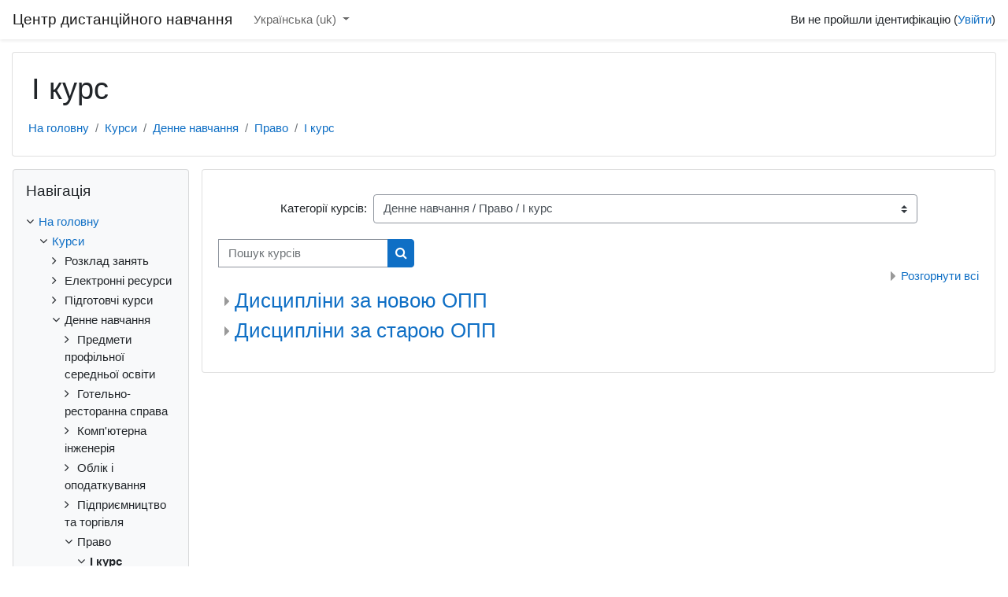

--- FILE ---
content_type: text/html; charset=utf-8
request_url: https://dist.college.cv.ua/course/index.php?categoryid=51
body_size: 10074
content:
<!DOCTYPE html>

<html  dir="ltr" lang="uk" xml:lang="uk">
<head>
    <title>Центр дистанційного навчання: Всі курси</title>
    <link rel="shortcut icon" href="https://dist.college.cv.ua/theme/image.php/classic/theme/1764616818/favicon" />
    <meta http-equiv="Content-Type" content="text/html; charset=utf-8" />
<meta name="keywords" content="moodle, Центр дистанційного навчання: Всі курси" />
<link rel="stylesheet" type="text/css" href="https://dist.college.cv.ua/theme/yui_combo.php?rollup/3.17.2/yui-moodlesimple-min.css" /><script id="firstthemesheet" type="text/css">/** Required in order to fix style inclusion problems in IE with YUI **/</script><link rel="stylesheet" type="text/css" href="https://dist.college.cv.ua/theme/styles.php/classic/1764616818_1/all" />
<script>
//<![CDATA[
var M = {}; M.yui = {};
M.pageloadstarttime = new Date();
M.cfg = {"wwwroot":"https:\/\/dist.college.cv.ua","sesskey":"2G1bDjGGwI","sessiontimeout":"7200","sessiontimeoutwarning":1200,"themerev":"1764616818","slasharguments":1,"theme":"classic","iconsystemmodule":"core\/icon_system_fontawesome","jsrev":"1764616818","admin":"admin","svgicons":true,"usertimezone":"UTC+3","contextid":5371,"langrev":1767921663,"templaterev":"1764616818"};var yui1ConfigFn = function(me) {if(/-skin|reset|fonts|grids|base/.test(me.name)){me.type='css';me.path=me.path.replace(/\.js/,'.css');me.path=me.path.replace(/\/yui2-skin/,'/assets/skins/sam/yui2-skin')}};
var yui2ConfigFn = function(me) {var parts=me.name.replace(/^moodle-/,'').split('-'),component=parts.shift(),module=parts[0],min='-min';if(/-(skin|core)$/.test(me.name)){parts.pop();me.type='css';min=''}
if(module){var filename=parts.join('-');me.path=component+'/'+module+'/'+filename+min+'.'+me.type}else{me.path=component+'/'+component+'.'+me.type}};
YUI_config = {"debug":false,"base":"https:\/\/dist.college.cv.ua\/lib\/yuilib\/3.17.2\/","comboBase":"https:\/\/dist.college.cv.ua\/theme\/yui_combo.php?","combine":true,"filter":null,"insertBefore":"firstthemesheet","groups":{"yui2":{"base":"https:\/\/dist.college.cv.ua\/lib\/yuilib\/2in3\/2.9.0\/build\/","comboBase":"https:\/\/dist.college.cv.ua\/theme\/yui_combo.php?","combine":true,"ext":false,"root":"2in3\/2.9.0\/build\/","patterns":{"yui2-":{"group":"yui2","configFn":yui1ConfigFn}}},"moodle":{"name":"moodle","base":"https:\/\/dist.college.cv.ua\/theme\/yui_combo.php?m\/1764616818\/","combine":true,"comboBase":"https:\/\/dist.college.cv.ua\/theme\/yui_combo.php?","ext":false,"root":"m\/1764616818\/","patterns":{"moodle-":{"group":"moodle","configFn":yui2ConfigFn}},"filter":null,"modules":{"moodle-core-popuphelp":{"requires":["moodle-core-tooltip"]},"moodle-core-formchangechecker":{"requires":["base","event-focus","moodle-core-event"]},"moodle-core-maintenancemodetimer":{"requires":["base","node"]},"moodle-core-blocks":{"requires":["base","node","io","dom","dd","dd-scroll","moodle-core-dragdrop","moodle-core-notification"]},"moodle-core-event":{"requires":["event-custom"]},"moodle-core-languninstallconfirm":{"requires":["base","node","moodle-core-notification-confirm","moodle-core-notification-alert"]},"moodle-core-actionmenu":{"requires":["base","event","node-event-simulate"]},"moodle-core-notification":{"requires":["moodle-core-notification-dialogue","moodle-core-notification-alert","moodle-core-notification-confirm","moodle-core-notification-exception","moodle-core-notification-ajaxexception"]},"moodle-core-notification-dialogue":{"requires":["base","node","panel","escape","event-key","dd-plugin","moodle-core-widget-focusafterclose","moodle-core-lockscroll"]},"moodle-core-notification-alert":{"requires":["moodle-core-notification-dialogue"]},"moodle-core-notification-confirm":{"requires":["moodle-core-notification-dialogue"]},"moodle-core-notification-exception":{"requires":["moodle-core-notification-dialogue"]},"moodle-core-notification-ajaxexception":{"requires":["moodle-core-notification-dialogue"]},"moodle-core-tooltip":{"requires":["base","node","io-base","moodle-core-notification-dialogue","json-parse","widget-position","widget-position-align","event-outside","cache-base"]},"moodle-core-chooserdialogue":{"requires":["base","panel","moodle-core-notification"]},"moodle-core-dragdrop":{"requires":["base","node","io","dom","dd","event-key","event-focus","moodle-core-notification"]},"moodle-core-handlebars":{"condition":{"trigger":"handlebars","when":"after"}},"moodle-core-lockscroll":{"requires":["plugin","base-build"]},"moodle-core_availability-form":{"requires":["base","node","event","event-delegate","panel","moodle-core-notification-dialogue","json"]},"moodle-backup-confirmcancel":{"requires":["node","node-event-simulate","moodle-core-notification-confirm"]},"moodle-backup-backupselectall":{"requires":["node","event","node-event-simulate","anim"]},"moodle-course-util":{"requires":["node"],"use":["moodle-course-util-base"],"submodules":{"moodle-course-util-base":{},"moodle-course-util-section":{"requires":["node","moodle-course-util-base"]},"moodle-course-util-cm":{"requires":["node","moodle-course-util-base"]}}},"moodle-course-formatchooser":{"requires":["base","node","node-event-simulate"]},"moodle-course-management":{"requires":["base","node","io-base","moodle-core-notification-exception","json-parse","dd-constrain","dd-proxy","dd-drop","dd-delegate","node-event-delegate"]},"moodle-course-categoryexpander":{"requires":["node","event-key"]},"moodle-course-dragdrop":{"requires":["base","node","io","dom","dd","dd-scroll","moodle-core-dragdrop","moodle-core-notification","moodle-course-coursebase","moodle-course-util"]},"moodle-form-passwordunmask":{"requires":[]},"moodle-form-dateselector":{"requires":["base","node","overlay","calendar"]},"moodle-form-shortforms":{"requires":["node","base","selector-css3","moodle-core-event"]},"moodle-question-preview":{"requires":["base","dom","event-delegate","event-key","core_question_engine"]},"moodle-question-searchform":{"requires":["base","node"]},"moodle-question-chooser":{"requires":["moodle-core-chooserdialogue"]},"moodle-availability_completion-form":{"requires":["base","node","event","moodle-core_availability-form"]},"moodle-availability_date-form":{"requires":["base","node","event","io","moodle-core_availability-form"]},"moodle-availability_grade-form":{"requires":["base","node","event","moodle-core_availability-form"]},"moodle-availability_group-form":{"requires":["base","node","event","moodle-core_availability-form"]},"moodle-availability_grouping-form":{"requires":["base","node","event","moodle-core_availability-form"]},"moodle-availability_profile-form":{"requires":["base","node","event","moodle-core_availability-form"]},"moodle-mod_assign-history":{"requires":["node","transition"]},"moodle-mod_attendance-groupfilter":{"requires":["base","node"]},"moodle-mod_quiz-util":{"requires":["node","moodle-core-actionmenu"],"use":["moodle-mod_quiz-util-base"],"submodules":{"moodle-mod_quiz-util-base":{},"moodle-mod_quiz-util-slot":{"requires":["node","moodle-mod_quiz-util-base"]},"moodle-mod_quiz-util-page":{"requires":["node","moodle-mod_quiz-util-base"]}}},"moodle-mod_quiz-autosave":{"requires":["base","node","event","event-valuechange","node-event-delegate","io-form"]},"moodle-mod_quiz-toolboxes":{"requires":["base","node","event","event-key","io","moodle-mod_quiz-quizbase","moodle-mod_quiz-util-slot","moodle-core-notification-ajaxexception"]},"moodle-mod_quiz-quizbase":{"requires":["base","node"]},"moodle-mod_quiz-modform":{"requires":["base","node","event"]},"moodle-mod_quiz-dragdrop":{"requires":["base","node","io","dom","dd","dd-scroll","moodle-core-dragdrop","moodle-core-notification","moodle-mod_quiz-quizbase","moodle-mod_quiz-util-base","moodle-mod_quiz-util-page","moodle-mod_quiz-util-slot","moodle-course-util"]},"moodle-mod_quiz-questionchooser":{"requires":["moodle-core-chooserdialogue","moodle-mod_quiz-util","querystring-parse"]},"moodle-message_airnotifier-toolboxes":{"requires":["base","node","io"]},"moodle-filter_glossary-autolinker":{"requires":["base","node","io-base","json-parse","event-delegate","overlay","moodle-core-event","moodle-core-notification-alert","moodle-core-notification-exception","moodle-core-notification-ajaxexception"]},"moodle-filter_mathjaxloader-loader":{"requires":["moodle-core-event"]},"moodle-editor_atto-rangy":{"requires":[]},"moodle-editor_atto-editor":{"requires":["node","transition","io","overlay","escape","event","event-simulate","event-custom","node-event-html5","node-event-simulate","yui-throttle","moodle-core-notification-dialogue","moodle-core-notification-confirm","moodle-editor_atto-rangy","handlebars","timers","querystring-stringify"]},"moodle-editor_atto-plugin":{"requires":["node","base","escape","event","event-outside","handlebars","event-custom","timers","moodle-editor_atto-menu"]},"moodle-editor_atto-menu":{"requires":["moodle-core-notification-dialogue","node","event","event-custom"]},"moodle-report_eventlist-eventfilter":{"requires":["base","event","node","node-event-delegate","datatable","autocomplete","autocomplete-filters"]},"moodle-report_loglive-fetchlogs":{"requires":["base","event","node","io","node-event-delegate"]},"moodle-gradereport_grader-gradereporttable":{"requires":["base","node","event","handlebars","overlay","event-hover"]},"moodle-gradereport_history-userselector":{"requires":["escape","event-delegate","event-key","handlebars","io-base","json-parse","moodle-core-notification-dialogue"]},"moodle-tool_capability-search":{"requires":["base","node"]},"moodle-tool_lp-dragdrop-reorder":{"requires":["moodle-core-dragdrop"]},"moodle-tool_monitor-dropdown":{"requires":["base","event","node"]},"moodle-assignfeedback_editpdf-editor":{"requires":["base","event","node","io","graphics","json","event-move","event-resize","transition","querystring-stringify-simple","moodle-core-notification-dialog","moodle-core-notification-alert","moodle-core-notification-warning","moodle-core-notification-exception","moodle-core-notification-ajaxexception"]},"moodle-atto_accessibilitychecker-button":{"requires":["color-base","moodle-editor_atto-plugin"]},"moodle-atto_accessibilityhelper-button":{"requires":["moodle-editor_atto-plugin"]},"moodle-atto_align-button":{"requires":["moodle-editor_atto-plugin"]},"moodle-atto_bold-button":{"requires":["moodle-editor_atto-plugin"]},"moodle-atto_charmap-button":{"requires":["moodle-editor_atto-plugin"]},"moodle-atto_clear-button":{"requires":["moodle-editor_atto-plugin"]},"moodle-atto_collapse-button":{"requires":["moodle-editor_atto-plugin"]},"moodle-atto_emojipicker-button":{"requires":["moodle-editor_atto-plugin"]},"moodle-atto_emoticon-button":{"requires":["moodle-editor_atto-plugin"]},"moodle-atto_equation-button":{"requires":["moodle-editor_atto-plugin","moodle-core-event","io","event-valuechange","tabview","array-extras"]},"moodle-atto_h5p-button":{"requires":["moodle-editor_atto-plugin"]},"moodle-atto_html-codemirror":{"requires":["moodle-atto_html-codemirror-skin"]},"moodle-atto_html-beautify":{},"moodle-atto_html-button":{"requires":["promise","moodle-editor_atto-plugin","moodle-atto_html-beautify","moodle-atto_html-codemirror","event-valuechange"]},"moodle-atto_image-button":{"requires":["moodle-editor_atto-plugin"]},"moodle-atto_indent-button":{"requires":["moodle-editor_atto-plugin"]},"moodle-atto_italic-button":{"requires":["moodle-editor_atto-plugin"]},"moodle-atto_link-button":{"requires":["moodle-editor_atto-plugin"]},"moodle-atto_managefiles-button":{"requires":["moodle-editor_atto-plugin"]},"moodle-atto_managefiles-usedfiles":{"requires":["node","escape"]},"moodle-atto_media-button":{"requires":["moodle-editor_atto-plugin","moodle-form-shortforms"]},"moodle-atto_noautolink-button":{"requires":["moodle-editor_atto-plugin"]},"moodle-atto_orderedlist-button":{"requires":["moodle-editor_atto-plugin"]},"moodle-atto_recordrtc-recording":{"requires":["moodle-atto_recordrtc-button"]},"moodle-atto_recordrtc-button":{"requires":["moodle-editor_atto-plugin","moodle-atto_recordrtc-recording"]},"moodle-atto_rtl-button":{"requires":["moodle-editor_atto-plugin"]},"moodle-atto_strike-button":{"requires":["moodle-editor_atto-plugin"]},"moodle-atto_subscript-button":{"requires":["moodle-editor_atto-plugin"]},"moodle-atto_superscript-button":{"requires":["moodle-editor_atto-plugin"]},"moodle-atto_table-button":{"requires":["moodle-editor_atto-plugin","moodle-editor_atto-menu","event","event-valuechange"]},"moodle-atto_title-button":{"requires":["moodle-editor_atto-plugin"]},"moodle-atto_underline-button":{"requires":["moodle-editor_atto-plugin"]},"moodle-atto_undo-button":{"requires":["moodle-editor_atto-plugin"]},"moodle-atto_unorderedlist-button":{"requires":["moodle-editor_atto-plugin"]}}},"gallery":{"name":"gallery","base":"https:\/\/dist.college.cv.ua\/lib\/yuilib\/gallery\/","combine":true,"comboBase":"https:\/\/dist.college.cv.ua\/theme\/yui_combo.php?","ext":false,"root":"gallery\/1764616818\/","patterns":{"gallery-":{"group":"gallery"}}}},"modules":{"core_filepicker":{"name":"core_filepicker","fullpath":"https:\/\/dist.college.cv.ua\/lib\/javascript.php\/1764616818\/repository\/filepicker.js","requires":["base","node","node-event-simulate","json","async-queue","io-base","io-upload-iframe","io-form","yui2-treeview","panel","cookie","datatable","datatable-sort","resize-plugin","dd-plugin","escape","moodle-core_filepicker","moodle-core-notification-dialogue"]},"core_comment":{"name":"core_comment","fullpath":"https:\/\/dist.college.cv.ua\/lib\/javascript.php\/1764616818\/comment\/comment.js","requires":["base","io-base","node","json","yui2-animation","overlay","escape"]},"mathjax":{"name":"mathjax","fullpath":"https:\/\/cdn.jsdelivr.net\/npm\/mathjax@2.7.9\/MathJax.js?delayStartupUntil=configured"}}};
M.yui.loader = {modules: {}};

//]]>
</script>

    <meta name="viewport" content="width=device-width, initial-scale=1.0">
</head>
<body  id="page-course-index-category" class="format-site  path-course path-course-index chrome dir-ltr lang-uk yui-skin-sam yui3-skin-sam dist-college-cv-ua pagelayout-coursecategory course-1 context-5371 category-51 notloggedin ">

<div id="page-wrapper" class="d-print-block">

    <div>
    <a class="sr-only sr-only-focusable" href="#maincontent">Перейти до головного вмісту</a>
</div><script src="https://dist.college.cv.ua/lib/javascript.php/1764616818/lib/babel-polyfill/polyfill.min.js"></script>
<script src="https://dist.college.cv.ua/lib/javascript.php/1764616818/lib/polyfills/polyfill.js"></script>
<script src="https://dist.college.cv.ua/theme/yui_combo.php?rollup/3.17.2/yui-moodlesimple-min.js"></script><script src="https://dist.college.cv.ua/lib/javascript.php/1764616818/lib/javascript-static.js"></script>
<script>
//<![CDATA[
document.body.className += ' jsenabled';
//]]>
</script>



    <nav class="fixed-top navbar navbar-bootswatch navbar-expand moodle-has-zindex">
    
            <a href="https://dist.college.cv.ua" class="navbar-brand aalink 
                    d-none d-sm-inline
                    ">
                <span class="site-name d-none d-md-inline">Центр дистанційного навчання</span>
            </a>
    
            <ul class="navbar-nav d-none d-md-flex">
                <!-- custom_menu -->
                <li class="dropdown nav-item">
    <a class="dropdown-toggle nav-link" id="drop-down-6967cf9e4ea3b6967cf9e4613017" data-toggle="dropdown" aria-haspopup="true" aria-expanded="false" href="#" title="Мова інтерфейсу" aria-controls="drop-down-menu-6967cf9e4ea3b6967cf9e4613017">
        Українська ‎(uk)‎
    </a>
    <div class="dropdown-menu" role="menu" id="drop-down-menu-6967cf9e4ea3b6967cf9e4613017" aria-labelledby="drop-down-6967cf9e4ea3b6967cf9e4613017">
                <a class="dropdown-item" role="menuitem" href="https://dist.college.cv.ua/course/index.php?categoryid=51&amp;lang=uk" title="Українська ‎(uk)‎">Українська ‎(uk)‎</a>
                <a class="dropdown-item" role="menuitem" href="https://dist.college.cv.ua/course/index.php?categoryid=51&amp;lang=en" title="English ‎(en)‎">English ‎(en)‎</a>
    </div>
</li>
                <!-- page_heading_menu -->
                
            </ul>
            <div class="ml-auto">
                
            </div>
            <ul class="nav navbar-nav usernav">
                <!-- navbar_plugin_output -->
                <li class="nav-item">
                    
                </li>
                <!-- user_menu -->
                <li class="nav-item align-items-center">
                    <div class="usermenu"><span class="login">Ви не пройшли ідентифікацію (<a href="https://dist.college.cv.ua/login/index.php">Увійти</a>)</span></div>
                </li>
            </ul>
            <!-- search_box -->
    </nav>
    

    <div id="page" class="container-fluid d-print-block">
        <header id="page-header" class="row">
    <div class="col-12 pt-3 pb-3">
        <div class="card ">
            <div class="card-body ">
                <div class="d-flex align-items-center">
                    <div class="mr-auto">
                    <div class="page-context-header"><div class="page-header-headings"><h1>I курс</h1></div></div>
                    </div>
                    <div class="header-actions-container flex-shrink-0" data-region="header-actions-container">
                    </div>
                </div>
                <div class="d-flex flex-wrap">
                    <div id="page-navbar">
                        <nav aria-label="Панель навігації">
    <ol class="breadcrumb">
                <li class="breadcrumb-item">
                    <a href="https://dist.college.cv.ua/"  >На головну</a>
                </li>
        
                <li class="breadcrumb-item">
                    <a href="https://dist.college.cv.ua/course/index.php"  >Курси</a>
                </li>
        
                <li class="breadcrumb-item">
                    <a href="https://dist.college.cv.ua/course/index.php?categoryid=16"  >Денне навчання</a>
                </li>
        
                <li class="breadcrumb-item">
                    <a href="https://dist.college.cv.ua/course/index.php?categoryid=24"  >Право</a>
                </li>
        
                <li class="breadcrumb-item">
                    <a href="https://dist.college.cv.ua/course/index.php?categoryid=51" aria-current="page" >I курс</a>
                </li>
        </ol>
</nav>
                    </div>
                    <div class="ml-auto d-flex">
                        
                    </div>
                    <div id="course-header">
                        
                    </div>
                </div>
            </div>
        </div>
    </div>
</header>

        <div id="page-content" class="row  blocks-pre   d-print-block">
            <div id="region-main-box" class="region-main">
                <section id="region-main" class="region-main-content" aria-label="Контент">
                    <span class="notifications" id="user-notifications"></span>
                    <div role="main"><span id="maincontent"></span><span></span><div class="categorypicker"><div class="singleselect d-inline-block">
    <form method="get" action="https://dist.college.cv.ua/course/index.php" class="form-inline" id="switchcategory">
            <label for="single_select6967cf9e461301">
                Категорії курсів:
            </label>
        <select  id="single_select6967cf9e461301" class="custom-select singleselect" name="categoryid"
                 >
                    <option  value="72" >Розклад занять</option>
                    <option  value="70" >Електронні ресурси</option>
                    <option  value="11" >Підготовчі курси</option>
                    <option  value="12" >Підготовчі курси / На базі 9 класів</option>
                    <option  value="13" >Підготовчі курси / На базі 11 класів</option>
                    <option  value="16" >Денне навчання</option>
                    <option  value="98" >Денне навчання / Предмети профільної середньої освіти</option>
                    <option  value="99" >Денне навчання / Предмети профільної середньої освіти / Базові предмети</option>
                    <option  value="103" >Денне навчання / Предмети профільної середньої освіти / Базові предмети / Природничі науки</option>
                    <option  value="104" >Денне навчання / Предмети профільної середньої освіти / Вибірково-обов'язкові предмети</option>
                    <option  value="27" >Денне навчання / Готельно-ресторанна справа</option>
                    <option  value="108" >Денне навчання / Готельно-ресторанна справа / Обов’язкові компоненти</option>
                    <option  value="109" >Денне навчання / Готельно-ресторанна справа / Вибіркові компоненти</option>
                    <option  value="52" >Денне навчання / Готельно-ресторанна справа / I курс</option>
                    <option  value="31" >Денне навчання / Готельно-ресторанна справа / ІІ курс</option>
                    <option  value="32" >Денне навчання / Готельно-ресторанна справа / ІІІ курс</option>
                    <option  value="26" >Денне навчання / Комп'ютерна інженерія</option>
                    <option  value="97" >Денне навчання / Комп'ютерна інженерія / Обов`язкові компоненти</option>
                    <option  value="81" >Денне навчання / Комп'ютерна інженерія / Вибіркові компоненти</option>
                    <option  value="17" >Денне навчання / Облік і оподаткування</option>
                    <option  value="60" >Денне навчання / Облік і оподаткування / І курс</option>
                    <option  value="19" >Денне навчання / Облік і оподаткування / ІІ курс</option>
                    <option  value="18" >Денне навчання / Облік і оподаткування / ІІІ курс</option>
                    <option  value="28" >Денне навчання / Підприємництво та торгівля</option>
                    <option  value="55" >Денне навчання / Підприємництво та торгівля / I курс</option>
                    <option  value="33" >Денне навчання / Підприємництво та торгівля / ІІ курс</option>
                    <option  value="40" >Денне навчання / Підприємництво та торгівля / ІІІ курс</option>
                    <option  value="24" >Денне навчання / Право</option>
                    <option  value="51" selected>Денне навчання / Право / I курс</option>
                    <option  value="89" >Денне навчання / Право / I курс / Дисципліни за новою ОПП</option>
                    <option  value="90" >Денне навчання / Право / I курс / Дисципліни за старою ОПП</option>
                    <option  value="25" >Денне навчання / Право / ІІ курс</option>
                    <option  value="87" >Денне навчання / Право / ІІ курс / Дисципліни за новою ОПП</option>
                    <option  value="88" >Денне навчання / Право / ІІ курс / Дисципліни за старою ОПП</option>
                    <option  value="46" >Денне навчання / Право / ІІІ курс</option>
                    <option  value="91" >Денне навчання / Право / ІІІ курс / Дисципліни за новою ОПП</option>
                    <option  value="92" >Денне навчання / Право / ІІІ курс / Дисципліни за старою ОПП</option>
                    <option  value="50" >Денне навчання / Право / IV курс</option>
                    <option  value="93" >Денне навчання / Право / IV курс / Дисципліни за новою ОПП</option>
                    <option  value="94" >Денне навчання / Право / IV курс / Дисципліни за старою ОПП</option>
                    <option  value="95" >Денне навчання / Право / Вибіркові дисципліни</option>
                    <option  value="111" >Денне навчання / Правоохоронна діяльність</option>
                    <option  value="113" >Денне навчання / Правоохоронна діяльність / Обов`язкові компоненти</option>
                    <option  value="114" >Денне навчання / Правоохоронна діяльність / Вибіркові компоненти</option>
                    <option  value="112" >Денне навчання / Секретарська та офісна справа</option>
                    <option  value="115" >Денне навчання / Секретарська та офісна справа / Обов`язкові компоненти</option>
                    <option  value="116" >Денне навчання / Секретарська та офісна справа / Вибіркові компоненти</option>
                    <option  value="29" >Денне навчання / Туризм і рекреація</option>
                    <option  value="96" >Денне навчання / Туризм і рекреація / Обов`язкові компоненти</option>
                    <option  value="86" >Денне навчання / Туризм і рекреація / Вибіркові компоненти</option>
                    <option  value="30" >Денне навчання / Фінанси, банківська справа, страхування та фондовий ринок</option>
                    <option  value="53" >Денне навчання / Фінанси, банківська справа, страхування та фондовий ринок / I курс</option>
                    <option  value="37" >Денне навчання / Фінанси, банківська справа, страхування та фондовий ринок / ІІ курс</option>
                    <option  value="38" >Денне навчання / Фінанси, банківська справа, страхування та фондовий ринок / ІІІ курс</option>
                    <option  value="20" >Денне навчання / Харчові технології</option>
                    <option  value="105" >Денне навчання / Харчові технології / Обов’язкові компоненти</option>
                    <option  value="106" >Денне навчання / Харчові технології / Вибіркові компоненти</option>
                    <option  value="57" >Денне навчання / Харчові технології / І курс</option>
                    <option  value="21" >Денне навчання / Харчові технології / ІІ курс</option>
                    <option  value="22" >Денне навчання / Харчові технології / ІІІ курс</option>
                    <option  value="23" >Денне навчання / Харчові технології / IV курс</option>
                    <option  value="39" >Заочне (дистанційне) навчання</option>
                    <option  value="41" >Заочне (дистанційне) навчання / Облік і оподаткування</option>
                    <option  value="63" >Заочне (дистанційне) навчання / Облік і оподаткування / ІІ курс</option>
                    <option  value="48" >Заочне (дистанційне) навчання / Облік і оподаткування / ІІІ курс</option>
                    <option  value="42" >Заочне (дистанційне) навчання / Харчові технології</option>
                    <option  value="61" >Заочне (дистанційне) навчання / Харчові технології / ІІІ курс</option>
                    <option  value="62" >Заочне (дистанційне) навчання / Харчові технології / IV курс</option>
                    <option  value="69" >Заочне (дистанційне) навчання / Харчові технології / ІІ курс</option>
                    <option  value="43" >Заочне (дистанційне) навчання / Право</option>
                    <option  value="64" >Заочне (дистанційне) навчання / Право / ІІ курс</option>
                    <option  value="67" >Заочне (дистанційне) навчання / Право / ІІІ курс</option>
                    <option  value="68" >Заочне (дистанційне) навчання / Право / IV курс</option>
                    <option  value="44" >Заочне (дистанційне) навчання / Підприємництво, торгівля та біржова діяльність</option>
                    <option  value="45" >Заочне (дистанційне) навчання / Туризм</option>
                    <option  value="58" >Заочне (дистанційне) навчання / Туризм / ІІ курс</option>
                    <option  value="59" >Заочне (дистанційне) навчання / Туризм / ІІІ курс</option>
        </select>
        <noscript>
            <input type="submit" class="btn btn-secondary ml-1" value="Застосувати">
        </noscript>
    </form>
</div></div><div class="simplesearchform ">
    <form autocomplete="off" action="https://dist.college.cv.ua/course/search.php" method="get" accept-charset="utf-8" class="mform form-inline simplesearchform">
        <input type="hidden" name="areaids" value="core_course-course">
    <div class="input-group">
        <label for="searchinput-6967cf9e479f76967cf9e461302">
            <span class="sr-only">Пошук курсів</span>
        </label>
        <input type="text"
           id="searchinput-6967cf9e479f76967cf9e461302"
           class="form-control"
           placeholder="Пошук курсів"
           aria-label="Пошук курсів"
           name="q"
           data-region="input"
           autocomplete="off"
           value=""
        >
        <div class="input-group-append">
            <button type="submit" class="btn  btn-primary search-icon">
                <i class="icon fa fa-search fa-fw " aria-hidden="true"  ></i>
                <span class="sr-only">Пошук курсів</span>
            </button>
        </div>

    </div>
    </form>
</div><div class="course_category_tree clearfix category-browse category-browse-51"><div class="collapsible-actions"><a class="collapseexpand aabtn" href="#">Розгорнути всі</a></div><div class="content"><div class="subcategories"><div class="category notloaded with_children collapsed" data-categoryid="89" data-depth="1" data-showcourses="15" data-type="0"><div class="info"><h3 class="categoryname aabtn"><a href="https://dist.college.cv.ua/course/index.php?categoryid=89">Дисципліни за новою ОПП</a></h3></div><div class="content"></div></div><div class="category notloaded with_children collapsed" data-categoryid="90" data-depth="1" data-showcourses="15" data-type="0"><div class="info"><h3 class="categoryname aabtn"><a href="https://dist.college.cv.ua/course/index.php?categoryid=90">Дисципліни за старою ОПП</a></h3></div><div class="content"></div></div></div></div></div><div class="buttons"></div></div>
                    
                    
                </section>
            </div>
            <div class="columnleft blockcolumn  has-blocks ">
                <section data-region="blocks-column" class="d-print-none" aria-label="Блоки">
                    <aside id="block-region-side-pre" class="block-region" data-blockregion="side-pre" data-droptarget="1"><a href="#sb-1" class="sr-only sr-only-focusable">Пропустити Навігація</a>

<section id="inst4"
     class=" block_navigation block  card mb-3"
     role="navigation"
     data-block="navigation"
          aria-labelledby="instance-4-header"
     >

    <div class="card-body p-3">

            <h5 id="instance-4-header" class="card-title d-inline">Навігація</h5>


        <div class="card-text content mt-3">
            <ul class="block_tree list" role="tree" data-ajax-loader="block_navigation/nav_loader"><li class="type_unknown depth_1 contains_branch" role="treeitem" aria-expanded="true" aria-owns="random6967cf9e461304_group" data-collapsible="false" aria-labelledby="random6967cf9e461303_label_1_1"><p class="tree_item branch navigation_node"><a tabindex="-1" id="random6967cf9e461303_label_1_1" href="https://dist.college.cv.ua/">На головну</a></p><ul id="random6967cf9e461304_group" role="group"><li class="type_system depth_2 contains_branch" role="treeitem" aria-expanded="true" aria-owns="random6967cf9e461306_group" aria-labelledby="random6967cf9e461305_label_2_3"><p class="tree_item branch canexpand"><a tabindex="-1" id="random6967cf9e461305_label_2_3" href="https://dist.college.cv.ua/course/index.php">Курси</a></p><ul id="random6967cf9e461306_group" role="group"><li class="type_category depth_3 contains_branch" role="treeitem" aria-expanded="false" data-requires-ajax="true" data-loaded="false" data-node-id="expandable_branch_10_72" data-node-key="72" data-node-type="10" aria-labelledby="random6967cf9e461307_label_3_4"><p class="tree_item branch" id="expandable_branch_10_72"><span tabindex="-1" id="random6967cf9e461307_label_3_4">Розклад занять</span></p></li><li class="type_category depth_3 contains_branch" role="treeitem" aria-expanded="false" data-requires-ajax="true" data-loaded="false" data-node-id="expandable_branch_10_70" data-node-key="70" data-node-type="10" aria-labelledby="random6967cf9e461307_label_3_5"><p class="tree_item branch" id="expandable_branch_10_70"><span tabindex="-1" id="random6967cf9e461307_label_3_5">Електронні ресурси</span></p></li><li class="type_category depth_3 contains_branch" role="treeitem" aria-expanded="false" data-requires-ajax="true" data-loaded="false" data-node-id="expandable_branch_10_11" data-node-key="11" data-node-type="10" aria-labelledby="random6967cf9e461307_label_3_6"><p class="tree_item branch" id="expandable_branch_10_11"><span tabindex="-1" id="random6967cf9e461307_label_3_6">Підготовчі курси</span></p></li><li class="type_category depth_3 contains_branch" role="treeitem" aria-expanded="true" aria-owns="random6967cf9e461308_group" aria-labelledby="random6967cf9e461307_label_3_7"><p class="tree_item branch canexpand"><span tabindex="-1" id="random6967cf9e461307_label_3_7">Денне навчання</span></p><ul id="random6967cf9e461308_group" role="group"><li class="type_category depth_4 contains_branch" role="treeitem" aria-expanded="false" data-requires-ajax="true" data-loaded="false" data-node-id="expandable_branch_10_98" data-node-key="98" data-node-type="10" aria-labelledby="random6967cf9e461309_label_4_8"><p class="tree_item branch" id="expandable_branch_10_98"><span tabindex="-1" id="random6967cf9e461309_label_4_8">Предмети профільної середньої освіти</span></p></li><li class="type_category depth_4 contains_branch" role="treeitem" aria-expanded="false" data-requires-ajax="true" data-loaded="false" data-node-id="expandable_branch_10_27" data-node-key="27" data-node-type="10" aria-labelledby="random6967cf9e461309_label_4_9"><p class="tree_item branch" id="expandable_branch_10_27"><span tabindex="-1" id="random6967cf9e461309_label_4_9">Готельно-ресторанна справа</span></p></li><li class="type_category depth_4 contains_branch" role="treeitem" aria-expanded="false" data-requires-ajax="true" data-loaded="false" data-node-id="expandable_branch_10_26" data-node-key="26" data-node-type="10" aria-labelledby="random6967cf9e461309_label_4_10"><p class="tree_item branch" id="expandable_branch_10_26"><span tabindex="-1" id="random6967cf9e461309_label_4_10">Комп'ютерна інженерія</span></p></li><li class="type_category depth_4 contains_branch" role="treeitem" aria-expanded="false" data-requires-ajax="true" data-loaded="false" data-node-id="expandable_branch_10_17" data-node-key="17" data-node-type="10" aria-labelledby="random6967cf9e461309_label_4_11"><p class="tree_item branch" id="expandable_branch_10_17"><span tabindex="-1" id="random6967cf9e461309_label_4_11">Облік і оподаткування</span></p></li><li class="type_category depth_4 contains_branch" role="treeitem" aria-expanded="false" data-requires-ajax="true" data-loaded="false" data-node-id="expandable_branch_10_28" data-node-key="28" data-node-type="10" aria-labelledby="random6967cf9e461309_label_4_12"><p class="tree_item branch" id="expandable_branch_10_28"><span tabindex="-1" id="random6967cf9e461309_label_4_12">Підприємництво та торгівля</span></p></li><li class="type_category depth_4 contains_branch" role="treeitem" aria-expanded="true" aria-owns="random6967cf9e4613010_group" aria-labelledby="random6967cf9e461309_label_4_13"><p class="tree_item branch canexpand"><span tabindex="-1" id="random6967cf9e461309_label_4_13">Право</span></p><ul id="random6967cf9e4613010_group" role="group"><li class="type_category depth_5 contains_branch current_branch" role="treeitem" aria-expanded="true" aria-owns="random6967cf9e4613012_group" aria-labelledby="random6967cf9e4613011_label_5_14"><p class="tree_item branch active_tree_node canexpand"><span tabindex="-1" id="random6967cf9e4613011_label_5_14">I курс</span></p><ul id="random6967cf9e4613012_group" role="group"><li class="type_category depth_6 contains_branch" role="treeitem" aria-expanded="false" data-requires-ajax="true" data-loaded="false" data-node-id="expandable_branch_10_89" data-node-key="89" data-node-type="10" aria-labelledby="random6967cf9e4613013_label_6_15"><p class="tree_item branch" id="expandable_branch_10_89"><span tabindex="-1" id="random6967cf9e4613013_label_6_15">Дисципліни за новою ОПП</span></p></li><li class="type_category depth_6 contains_branch" role="treeitem" aria-expanded="false" data-requires-ajax="true" data-loaded="false" data-node-id="expandable_branch_10_90" data-node-key="90" data-node-type="10" aria-labelledby="random6967cf9e4613013_label_6_16"><p class="tree_item branch" id="expandable_branch_10_90"><span tabindex="-1" id="random6967cf9e4613013_label_6_16">Дисципліни за старою ОПП</span></p></li></ul></li><li class="type_category depth_5 contains_branch" role="treeitem" aria-expanded="false" data-requires-ajax="true" data-loaded="false" data-node-id="expandable_branch_10_25" data-node-key="25" data-node-type="10" aria-labelledby="random6967cf9e4613011_label_5_17"><p class="tree_item branch" id="expandable_branch_10_25"><span tabindex="-1" id="random6967cf9e4613011_label_5_17">ІІ курс</span></p></li><li class="type_category depth_5 contains_branch" role="treeitem" aria-expanded="false" data-requires-ajax="true" data-loaded="false" data-node-id="expandable_branch_10_46" data-node-key="46" data-node-type="10" aria-labelledby="random6967cf9e4613011_label_5_18"><p class="tree_item branch" id="expandable_branch_10_46"><span tabindex="-1" id="random6967cf9e4613011_label_5_18">ІІІ курс</span></p></li><li class="type_category depth_5 contains_branch" role="treeitem" aria-expanded="false" data-requires-ajax="true" data-loaded="false" data-node-id="expandable_branch_10_50" data-node-key="50" data-node-type="10" aria-labelledby="random6967cf9e4613011_label_5_19"><p class="tree_item branch" id="expandable_branch_10_50"><span tabindex="-1" id="random6967cf9e4613011_label_5_19">IV курс</span></p></li><li class="type_category depth_5 contains_branch" role="treeitem" aria-expanded="false" data-requires-ajax="true" data-loaded="false" data-node-id="expandable_branch_10_95" data-node-key="95" data-node-type="10" aria-labelledby="random6967cf9e4613011_label_5_20"><p class="tree_item branch" id="expandable_branch_10_95"><span tabindex="-1" id="random6967cf9e4613011_label_5_20">Вибіркові дисципліни</span></p></li></ul></li><li class="type_category depth_4 contains_branch" role="treeitem" aria-expanded="false" data-requires-ajax="true" data-loaded="false" data-node-id="expandable_branch_10_111" data-node-key="111" data-node-type="10" aria-labelledby="random6967cf9e461309_label_4_21"><p class="tree_item branch" id="expandable_branch_10_111"><span tabindex="-1" id="random6967cf9e461309_label_4_21">Правоохоронна діяльність</span></p></li><li class="type_category depth_4 contains_branch" role="treeitem" aria-expanded="false" data-requires-ajax="true" data-loaded="false" data-node-id="expandable_branch_10_112" data-node-key="112" data-node-type="10" aria-labelledby="random6967cf9e461309_label_4_22"><p class="tree_item branch" id="expandable_branch_10_112"><span tabindex="-1" id="random6967cf9e461309_label_4_22">Секретарська та офісна справа</span></p></li><li class="type_category depth_4 contains_branch" role="treeitem" aria-expanded="false" data-requires-ajax="true" data-loaded="false" data-node-id="expandable_branch_10_29" data-node-key="29" data-node-type="10" aria-labelledby="random6967cf9e461309_label_4_23"><p class="tree_item branch" id="expandable_branch_10_29"><span tabindex="-1" id="random6967cf9e461309_label_4_23">Туризм і рекреація</span></p></li><li class="type_category depth_4 contains_branch" role="treeitem" aria-expanded="false" data-requires-ajax="true" data-loaded="false" data-node-id="expandable_branch_10_30" data-node-key="30" data-node-type="10" aria-labelledby="random6967cf9e461309_label_4_24"><p class="tree_item branch" id="expandable_branch_10_30"><span tabindex="-1" id="random6967cf9e461309_label_4_24">Фінанси, банківська справа, страхування та фондови...</span></p></li><li class="type_category depth_4 contains_branch" role="treeitem" aria-expanded="false" data-requires-ajax="true" data-loaded="false" data-node-id="expandable_branch_10_20" data-node-key="20" data-node-type="10" aria-labelledby="random6967cf9e461309_label_4_25"><p class="tree_item branch" id="expandable_branch_10_20"><span tabindex="-1" id="random6967cf9e461309_label_4_25">Харчові технології</span></p></li></ul></li><li class="type_category depth_3 contains_branch" role="treeitem" aria-expanded="false" data-requires-ajax="true" data-loaded="false" data-node-id="expandable_branch_10_39" data-node-key="39" data-node-type="10" aria-labelledby="random6967cf9e461307_label_3_26"><p class="tree_item branch" id="expandable_branch_10_39"><span tabindex="-1" id="random6967cf9e461307_label_3_26">Заочне (дистанційне) навчання</span></p></li></ul></li></ul></li></ul>
            <div class="footer"></div>
            
        </div>

    </div>

</section>

  <span id="sb-1"></span></aside>
                </section>
            </div>

            <div class="columnright blockcolumn ">
                <section data-region="blocks-column" class="d-print-none" aria-label="Блоки">
                    <aside id="block-region-side-post" class="block-region" data-blockregion="side-post" data-droptarget="1"></aside>
                </section>
            </div>
        </div>
    </div>
    
    <div id="goto-top-link">
        <a class="btn btn-light" role="button" href="#" aria-label="Піднятись вгору">
            <i class="icon fa fa-arrow-up fa-fw " aria-hidden="true"  ></i>
        </a>
    </div>
    <footer id="page-footer" class="py-3 bg-dark text-light">
        <div class="container">
            <div id="course-footer"></div>
    
    
            <div class="logininfo">Ви не пройшли ідентифікацію (<a href="https://dist.college.cv.ua/login/index.php">Увійти</a>)</div>
            <div class="tool_usertours-resettourcontainer"></div>
            <div class="homelink"><a href="https://dist.college.cv.ua/">На головну</a></div>
            <nav class="nav navbar-nav d-md-none" aria-label="Персональне меню">
                    <ul class="list-unstyled pt-3">
                                        <li><a href="#" title="Мова інтерфейсу">Українська ‎(uk)‎</a></li>
                                    <li>
                                        <ul class="list-unstyled ml-3">
                                                            <li><a href="https://dist.college.cv.ua/course/index.php?categoryid=51&amp;lang=uk" title="Українська ‎(uk)‎">Українська ‎(uk)‎</a></li>
                                                            <li><a href="https://dist.college.cv.ua/course/index.php?categoryid=51&amp;lang=en" title="English ‎(en)‎">English ‎(en)‎</a></li>
                                        </ul>
                                    </li>
                    </ul>
            </nav>
            <div class="tool_dataprivacy"><a href="https://dist.college.cv.ua/admin/tool/dataprivacy/summary.php">Підсумок збереження даних</a></div>
            <script>
//<![CDATA[
var require = {
    baseUrl : 'https://dist.college.cv.ua/lib/requirejs.php/1764616818/',
    // We only support AMD modules with an explicit define() statement.
    enforceDefine: true,
    skipDataMain: true,
    waitSeconds : 0,

    paths: {
        jquery: 'https://dist.college.cv.ua/lib/javascript.php/1764616818/lib/jquery/jquery-3.5.1.min',
        jqueryui: 'https://dist.college.cv.ua/lib/javascript.php/1764616818/lib/jquery/ui-1.12.1/jquery-ui.min',
        jqueryprivate: 'https://dist.college.cv.ua/lib/javascript.php/1764616818/lib/requirejs/jquery-private'
    },

    // Custom jquery config map.
    map: {
      // '*' means all modules will get 'jqueryprivate'
      // for their 'jquery' dependency.
      '*': { jquery: 'jqueryprivate' },
      // Stub module for 'process'. This is a workaround for a bug in MathJax (see MDL-60458).
      '*': { process: 'core/first' },

      // 'jquery-private' wants the real jQuery module
      // though. If this line was not here, there would
      // be an unresolvable cyclic dependency.
      jqueryprivate: { jquery: 'jquery' }
    }
};

//]]>
</script>
<script src="https://dist.college.cv.ua/lib/javascript.php/1764616818/lib/requirejs/require.min.js"></script>
<script>
//<![CDATA[
M.util.js_pending("core/first");
require(['core/first'], function() {
require(['core/prefetch'])
;
require(["media_videojs/loader"], function(loader) {
    loader.setUp('uk');
});;

require(['jquery', 'core/custom_interaction_events'], function($, CustomEvents) {
    CustomEvents.define('#single_select6967cf9e461301', [CustomEvents.events.accessibleChange]);
    $('#single_select6967cf9e461301').on(CustomEvents.events.accessibleChange, function() {
        var ignore = $(this).find(':selected').attr('data-ignore');
        if (typeof ignore === typeof undefined) {
            $('#switchcategory').submit();
        }
    });
});
;
M.util.js_pending('block_navigation/navblock'); require(['block_navigation/navblock'], function(amd) {amd.init("4"); M.util.js_complete('block_navigation/navblock');});;
M.util.js_pending('block_settings/settingsblock'); require(['block_settings/settingsblock'], function(amd) {amd.init("5", null); M.util.js_complete('block_settings/settingsblock');});;

require(['jquery', 'core/custom_interaction_events'], function($, CustomEvents) {
    CustomEvents.define('#single_select6967cf9e4613016', [CustomEvents.events.accessibleChange]);
    $('#single_select6967cf9e4613016').on(CustomEvents.events.accessibleChange, function() {
        var ignore = $(this).find(':selected').attr('data-ignore');
        if (typeof ignore === typeof undefined) {
            $('#single_select_f6967cf9e4613015').submit();
        }
    });
});
;

require(['jquery', 'core/custom_interaction_events'], function($, CustomEvents) {
    CustomEvents.define('#single_select6967cf9e4613019', [CustomEvents.events.accessibleChange]);
    $('#single_select6967cf9e4613019').on(CustomEvents.events.accessibleChange, function() {
        var ignore = $(this).find(':selected').attr('data-ignore');
        if (typeof ignore === typeof undefined) {
            $('#single_select_f6967cf9e4613018').submit();
        }
    });
});
;

M.util.js_pending('theme_boost/loader');
require(['theme_boost/loader'], function() {
    M.util.js_complete('theme_boost/loader');
});
;
M.util.js_pending('core/notification'); require(['core/notification'], function(amd) {amd.init(5371, []); M.util.js_complete('core/notification');});;
M.util.js_pending('core/log'); require(['core/log'], function(amd) {amd.setConfig({"level":"warn"}); M.util.js_complete('core/log');});;
M.util.js_pending('core/page_global'); require(['core/page_global'], function(amd) {amd.init(); M.util.js_complete('core/page_global');});
    M.util.js_complete("core/first");
});
//]]>
</script>
<script>
//<![CDATA[
M.str = {"moodle":{"lastmodified":"\u041e\u0441\u0442\u0430\u043d\u043d\u044f \u0437\u043c\u0456\u043d\u0430","name":"\u041d\u0430\u0437\u0432\u0430","error":"\u041f\u043e\u043c\u0438\u043b\u043a\u0430","info":"\u0406\u043d\u0444\u043e\u0440\u043c\u0430\u0446\u0456\u044f","yes":"\u0422\u0430\u043a","no":"\u041d\u0456","collapseall":"\u0417\u0433\u043e\u0440\u043d\u0443\u0442\u0438 \u0432\u0441\u0435","expandall":"\u0420\u043e\u0437\u0433\u043e\u0440\u043d\u0443\u0442\u0438 \u0432\u0441\u0456","viewallcourses":"\u041f\u0435\u0440\u0435\u0433\u043b\u044f\u0434\u0430\u0442\u0438 \u0432\u0441\u0456 \u043a\u0443\u0440\u0441\u0438","cancel":"\u0421\u043a\u0430\u0441\u0443\u0432\u0430\u0442\u0438","confirm":"\u041f\u0456\u0434\u0442\u0432\u0435\u0440\u0434\u0436\u0435\u043d\u043d\u044f","areyousure":"\u0412\u0438 \u0432\u043f\u0435\u0432\u043d\u0435\u043d\u0456?","closebuttontitle":"\u0417\u0430\u043a\u0440\u0438\u0442\u0438","unknownerror":"\u041d\u0435\u0432\u0456\u0434\u043e\u043c\u0430 \u043f\u043e\u043c\u0438\u043b\u043a\u0430","file":"\u0424\u0430\u0439\u043b","url":"URL"},"repository":{"type":"\u0422\u0438\u043f","size":"\u0420\u043e\u0437\u043c\u0456\u0440","invalidjson":"\u041d\u0435\u043f\u0440\u0430\u0432\u0438\u043b\u044c\u043d\u0438\u0439 JSON \u0440\u044f\u0434\u043e\u043a","nofilesattached":"\u0424\u0430\u0439\u043b\u0438 \u043d\u0435 \u0434\u043e\u043b\u0443\u0447\u0435\u043d\u043e","filepicker":"\u0412\u0438\u0431\u0456\u0440 \u0444\u0430\u0439\u043b\u0443","logout":"\u0412\u0438\u0445\u0456\u0434","nofilesavailable":"\u041d\u0435\u043c\u0430\u0454 \u0434\u043e\u0441\u0442\u0443\u043f\u043d\u0438\u0445 \u0444\u0430\u0439\u043b\u0456\u0432","norepositoriesavailable":"\u041d\u0430 \u0436\u0430\u043b\u044c, \u0436\u043e\u0434\u043d\u0435 \u0437 \u043f\u043e\u0442\u043e\u0447\u043d\u0438\u0445 \u0441\u0445\u043e\u0432\u0438\u0449 \u043d\u0435 \u043c\u043e\u0436\u0435 \u043f\u043e\u0432\u0435\u0440\u043d\u0443\u0442\u0438 \u0444\u0430\u0439\u043b\u0438 \u043f\u043e\u0442\u0440\u0456\u0431\u043d\u043e\u0433\u043e \u0444\u043e\u0440\u043c\u0430\u0442\u0443.","fileexistsdialogheader":"\u0424\u0430\u0439\u043b \u0456\u0441\u043d\u0443\u0454","fileexistsdialog_editor":"\u0424\u0430\u0439\u043b \u0437 \u0442\u0430\u043a\u043e\u044e \u043d\u0430\u0437\u0432\u043e\u044e \u0432\u0436\u0435 \u0431\u0443\u0432 \u043f\u0440\u0438\u0454\u0434\u043d\u0430\u043d\u0438\u0439 \u0434\u043e \u0440\u0435\u0434\u0430\u0433\u043e\u0432\u0430\u043d\u043e\u0433\u043e \u0442\u0435\u043a\u0441\u0442\u0443.","fileexistsdialog_filemanager":"\u0424\u0430\u0439\u043b \u0437 \u0442\u0430\u043a\u043e\u044e \u043d\u0430\u0437\u0432\u043e\u044e \u0432\u0436\u0435 \u0431\u0443\u0432 \u043f\u0440\u0438\u0454\u0434\u043d\u0430\u043d\u0438\u0439","renameto":"\u041f\u0435\u0440\u0435\u0439\u043c\u0435\u043d\u0443\u0432\u0430\u0442\u0438 \u0432 \"{$a}\"","referencesexist":"\u041d\u0430 \u0446\u0435\u0439 \u0444\u0430\u0439\u043b \u0454 {$a} \u043f\u043e\u0441\u0438\u043b\u0430\u043d\u044c","select":"\u0412\u0438\u0431\u0456\u0440"},"admin":{"confirmdeletecomments":"\u0412\u0438 \u0437\u0431\u0438\u0440\u0430\u0454\u0442\u0435\u0441\u044f \u0432\u0438\u0434\u0430\u043b\u0438\u0442\u0438 \u043a\u043e\u043c\u0435\u043d\u0442\u0430\u0440\u0456, \u0432\u043f\u0435\u0432\u043d\u0435\u043d\u0456?","confirmation":"\u041f\u0456\u0434\u0442\u0432\u0435\u0440\u0434\u0436\u0435\u043d\u043d\u044f"},"debug":{"debuginfo":"\u0406\u043d\u0444\u043e\u0440\u043c\u0430\u0446\u0456\u044f \u043f\u0440\u043e \u043d\u0430\u043b\u0430\u0433\u043e\u0434\u0436\u0435\u043d\u043d\u044f","line":"\u041b\u0456\u043d\u0456\u044f","stacktrace":"\u0422\u0440\u0430\u0441\u0443\u0432\u0430\u043d\u043d\u044f \u0441\u0442\u0435\u043a\u0430"},"langconfig":{"labelsep":":"}};
//]]>
</script>
<script>
//<![CDATA[
(function() {Y.use("moodle-filter_mathjaxloader-loader",function() {M.filter_mathjaxloader.configure({"mathjaxconfig":"\nMathJax.Hub.Config({\n    config: [\"Accessible.js\", \"Safe.js\"],\n    errorSettings: { message: [\"!\"] },\n    skipStartupTypeset: true,\n    messageStyle: \"none\"\n});\n","lang":"uk"});
});
Y.use("moodle-course-categoryexpander",function() {Y.Moodle.course.categoryexpander.init();
});
M.util.help_popups.setup(Y);
 M.util.js_pending('random6967cf9e4613020'); Y.on('domready', function() { M.util.js_complete("init");  M.util.js_complete('random6967cf9e4613020'); });
})();
//]]>
</script>

        </div>
    </footer>
</div>

</body>
</html>